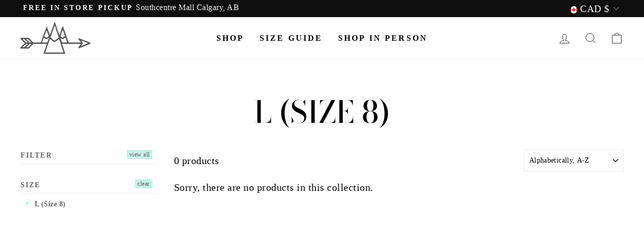

--- FILE ---
content_type: text/css
request_url: https://bareactivewear.com/cdn/shop/t/30/assets/realm-min.css?v=4803791300378294611734505103
body_size: 2258
content:
@media only screen and (min-width:769px){.add-bottom{padding-bottom:30px!important}.remove-bottom{margin-bottom:0!important;padding-bottom:0!important}.remove-top{margin-top:0!important;padding-top:0!important}.half-bottom{padding-bottom:15px!important}.half-top{padding-top:15px!important}.add-top,.padding-top{padding-top:30px!important}.padding-bottom{padding-bottom:30px!important}.padding-half-top{padding-top:15px!important}.padding-half-bottom{padding-bottom:15px!important}}@media only screen and (max-width:768px){.add-bottom{padding-bottom:30px!important}.remove-bottom{margin-bottom:0!important;padding-bottom:0!important}.remove-top{margin-top:0!important;padding-top:0!important}.half-bottom{padding-bottom:15px!important}.half-top{padding-top:15px!important}.add-top,.padding-top{padding-top:30px!important}.padding-bottom{padding-bottom:30px!important}.padding-half-top{padding-top:15px!important}.padding-half-bottom{padding-bottom:15px!important}}.border{border:1px solid #ededed!important}.remove-border{border:0 solid #ededed!important}.border-bottom{border-bottom:4px solid #ededed!important}.border-bottom-single{border-bottom:1px solid #ededed!important}.padding{padding:30px!important}.no-padding{padding:0!important}.half-padding{padding:30px/2!important}.accent{color:#c6f1e7!important}.uppercase{text-transform:uppercase}.underline{text-decoration:underline!important}.regular-case{text-transform:capitalize!important}.normal-case{text-transform:none!important}.regular-weight{font-weight:400!important}.bold-weight{font-weight:700!important}.letter-spacing{letter-spacing:0.2em!important}.text-color,.text-color a,.text-color p{color:#616161!important}.white,a.white{color:#fff!important}.grey,a.grey{color:#ededed!important}.shadow{-webkit-box-shadow:0 4px 11px 0 rgba(50,50,22,.17);-moz-box-shadow:0 4px 11px 0 rgba(50,50,22,.17);box-shadow:0 4px 11px #3232162b}.text-shadow{text-shadow:1px 1px 5px rgba(150,150,150,1)}.padded-box{background-color:#fff;border:0 solid #ededed;padding:30px;margin-bottom:30px}@media only screen and (min-width:769px){.padded-box{padding:15px}}.padded-box-grey{background-color:#fafafa;border:0 solid #ededed;padding:30px;margin-bottom:30px}@media only screen and (min-width:769px){.padded-box-grey{padding:15px}}.notice{border:2px solid #ededed;padding:30px/2;font-size:em(13px)}label{text-transform:uppercase;letter-spacing:.3em;font-size:.75em;font-weight:600}.btn,.product-reviews .spr-button,.product-reviews .spr-summary-actions a,.rte .btn,.shopify-payment-button .shopify-payment-button__button--unbranded{line-height:1.42;text-decoration:none;text-align:center;white-space:normal;font-weight:700;text-transform:uppercase;letter-spacing:.15em;display:inline-block;padding:15px 26px}.page-width--tiny{max-width:650px}#HideRecoverPasswordLink{color:#616161}.h4,h4{text-transform:uppercase;letter-spacing:.15em;font-size:.85em;font-weight:600}.h5,.h6,h5,h6{text-transform:uppercase;letter-spacing:.15em;font-size:.85em;margin-bottom:10px;font-weight:600}.seo-text-box{margin-bottom:30px;font-size:14px}.seo-text-box .section-header{margin-bottom:30px}.seo-text-box .readmore{position:relative;max-height:300px;overflow:hidden;border:solid 0 blue;transition:max-height .15s ease-out}.seo-text-box .h3,.seo-text-box h3{text-align:left;margin-top:0;margin-bottom:0}@media only screen and (max-width:768px){.seo-text-box .h3,.seo-text-box h3{font-size:18px}}.seo-text-box .readmore.expand{max-height:5000px!important;transition:max-height .35s ease-in-out}.seo-text-box .readmore-link{position:absolute;bottom:0;right:0;display:block;width:100%;height:170px;text-align:center;font-weight:700;padding-top:150px;background-image:linear-gradient(to bottom,#ffffff1a,#fff);background-image:-webkit-linear-gradient(to bottom,rgba(255,255,255,.1),#fffff 100%);cursor:pointer}.seo-text-box .readmore-link.expand{position:relative;background-image:none;padding-top:10px;height:60px}.seo-text-box .readmore-link:after{content:"+ More"}.seo-text-box .readmore-link.expand:after{content:"- Less"}.announcement-bar{font-size:.8em;padding:0}.announcement-bar .slideshow-wrapper{text-align:left;padding-top:2px}.header__currency .multi-selectors{display:flex;justify-content:flex-end;flex-wrap:wrap}.header__currency .disclosure-list__label{font-size:.95em;vertical-align:inherit}.header__currency .currency-flag{width:15px;height:15px}.header__currency .multi-selectors__item{margin:0}.site-header{padding:0}.mobile-nav__link--top-level,.site-nav__link{font-weight:600}.site-nav__dropdown-link--top-parent{font-weight:600!important;font-size:.9em}.drawer__header{border-bottom-color:#ededed}.drawer__fixed-header{padding:0}.drawer,.mobile-nav>.mobile-nav__item,.mobile-nav__item{background:#fff}.mobile-nav__toggle button{border-left-color:#ededed}.mobile-nav__item:after{border-bottom-color:#ededed}.collapsible-trigger__icon--circle{border-color:#80beb0;background:#c6f1e7}.mobile-nav__link--top-level{font-size:.95em}.mobile-nav__grandchildlist:before{background:#616161;width:3px}.mobile-nav__social{margin-top:20px}.mobile-nav__social-item{border:0 solid}.newsletter-newsletter{background-image:linear-gradient(45deg,#616161 25%,#696969 25% 50%,#616161 50% 75%,#696969 75% 100%);background-size:5.66px 5.66px;border-bottom:10px solid #C6F1E7}.site-footer{border-top:0 solid #ededed!important}@media only screen and (min-width:769px){.footer__bottom{margin-top:60px;border-top:1px solid #ededed;padding-top:20px}}@media only screen and (max-width:768px){.footer__bottom{margin-top:0;border-top:0 solid #ededed;padding-top:20px}}@media only screen and (max-width:768px){.footer__item--f2349b50-8f89-4db4-82d8-eb2951cc62ca{border-bottom:1px solid #ededed}}.footer__logo,.footer__social{text-align:center}@media only screen and (min-width:769px){.footer__small-text{text-align:left;padding-bottom:20px}}@media only screen and (max-width:768px){.footer__small-text{text-align:center;padding-bottom:20px}}.footer__legal li{padding-right:10px;text-transform:uppercase;font-size:.85em}.footer__bottom .grid__item:after{border:0 solid #ededed}@media only screen and (min-width:769px){.footer__bottom .payment-icons{margin-top:0;text-align:right!important}}@media only screen and (max-width:768px){.footer__bottom .payment-icons{margin-top:30px;text-align:center}}.footer__title{font-size:.75em;font-weight:600;text-transform:uppercase}.template-cart .section-header{margin-bottom:0}.btn.cart__checkout{min-width:100%}.grid-product{margin-bottom:60px}.collection-filter .btn,.collection-filter select{font-size:14px}[data-center-text=true] .collapsible-trigger-btn{text-align:left}.collapsible-trigger-btn--borders{border:2px solid;border-color:#ededed;border-bottom:0;padding:12px;border-width:2px 0}.collapsible-trigger-btn{text-transform:uppercase;letter-spacing:.3em;font-size:.75em;font-weight:600;display:block;width:100%;padding:20px 0}.collapsible-trigger-btn--borders+.collapsible-content .collapsible-content__inner{border:0 solid;border-color:#ededed;border-top:0;padding:10px 10px 30px}.collapsibles-wrapper--border-bottom{border-bottom:2px solid;border-color:#ededed}.product-single__meta{padding-left:0}.product-single__meta .hr--medium{margin:15px auto}.afterpay-paragraph{font-size:12px}.account__welcome{margin-bottom:40px}.account__points-box{background:#c6f1e7;border:10px solid #ededed;margin-bottom:20px}.account__rewards .btn{margin-bottom:7px}.account__points-box .btn--secondary{background-color:#fff;border-width:0}.template-cart .padding-box{padding:30px 15px}.template-cart .icon--payment{text-align:center!important}.features-icon{background:#c6f1e7;border:10px solid #ededed;color:#616161;width:125px;height:125px;border-radius:50%;margin:30px auto;display:flex;justify-content:center;align-items:center}.features-icon .fa,.features-icon .fab,.features-icon .fad,.features-icon .fal,.features-icon .svg-inline--fa{font-size:40px;margin-top:5px}.template-customers-login .section-header,.template-customers-register .section-header{margin-bottom:20px}.oxi-social-login{margin-bottom:10px}#shopify-section-page-sections-template-rewards .text-columns .h3{font-size:1.35em}#shopify-section-page-sections-template-rewards h1{font-size:3em}#shopify-section-page-sections-template-rewards .text-columns .rte-setting p{font-size:.85em}.html-a134d9df-f3e5-48e8-bad3-488a675bd22a{margin:0;padding-top:60px}.columns-f8d3d13f-6f70-4325-8854-96abb9a22d28{margin:0;padding-bottom:30px;padding-top:60px}.columns-f8d3d13f-6f70-4325-8854-96abb9a22d28 h2{font-size:1.7em;background:#fafafa;padding:20px 0;border-bottom:4px solid #C6F1E7}.columns-ca2eef78-e4e4-466c-a10d-aadc19351713{margin:0;padding-bottom:60px}.columns-ca2eef78-e4e4-466c-a10d-aadc19351713 h2{font-size:1.7em;background:#fafafa;padding:20px 0;border-bottom:4px solid #C6F1E7}.columns-862cba19-7345-424c-8057-d3163dd6d1a3{margin:0;padding-bottom:60px}.columns-862cba19-7345-424c-8057-d3163dd6d1a3 h2{font-size:1.7em;background:#fafafa;padding:20px 0;border-bottom:4px solid #C6F1E7}.columns-4aebc26d-9f33-49a4-a587-1cc69de48f1e{margin:0;padding-bottom:60px;padding-top:60px}.columns-4aebc26d-9f33-49a4-a587-1cc69de48f1e h2{background:#fafafa;font-size:1.7em;padding:20px 0;border-bottom:4px solid #C6F1E7}.html-eb01ddb3-5131-4183-858c-aedf7faadd2e{margin:0;padding-top:60px}.columns-440384f5-27c9-437e-8c21-75e2fcb81471{margin:0;padding-bottom:30px;padding-top:60px}.columns-440384f5-27c9-437e-8c21-75e2fcb81471 h2{font-size:1.7em;background:#fafafa;padding:20px 0;border-bottom:4px solid #C6F1E7}#stamped-reviews-widget[data-widget-type=carousel] .stamped-carousel-title{display:none!important}#stamped-reviews-widget[data-widget-type=carousel] .stamped-carousel-scroll:before{border-bottom:0 solid #eee!important}#stamped-reviews-widget[data-widget-type=carousel] .stamped-carousel-subtitle{float:none!important;text-align:center!important;margin:5px auto!important;display:block!important}#stamped-carousel-scroll-wrapper .stamped-reviews-date{display:none!important}#stamped-reviews-widget[data-widget-type=carousel] a{border-bottom:0 solid rgba(68,68,68,.15)!important;text-decoration:none!important;margin-bottom:10px!important}#stamped-reviews-widget[data-widget-type=carousel] .stamped-carousel-scroll .stamped-reviews-image{border:0 solid #ddd!important}#stamped-reviews-widget[data-widget-type=carousel] .stamped-carousel-scroll .stamped-reviews-message-block{font-style:normal!important}#stamped-reviews-widget[data-widget-type=carousel] .stamped-carousel-scroll .stamped-reviews-title{font-weight:400!important}.stamped-review-recommend[data-is-recommend=true]:before{color:#c6f1e7!important}#stamped-reviews-widget[data-widget-type=carousel] .stamped-carousel-scroll .stamped-reviews-author{display:none!important}.stamped-container ul.stamped-tabs li.active,.stamped-review-reply{border-color:#c6f1e7!important}#stamped-reviews-widget[data-widget-type=full-page] .stamped-style-color-verified{color:#c6f1e7!important}.new-review-form input{margin-bottom:20px!important}.stamped-form-review-recommend .stamped-form-label{margin-bottom:0!important;color:#616161!important;padding-bottom:0!important}#stamped-button-submit,.stamped-summary-actions-newreview{line-height:1.42!important;text-decoration:none!important;text-align:center!important;white-space:normal!important;font-weight:700!important;font-family:Open Sans,sans-serif!important;text-transform:uppercase!important;letter-spacing:.15em!important;display:inline-block;padding:15px 26px!important!important;margin:0!important!important;width:auto!important;min-width:90px!important;vertical-align:middle!important;cursor:pointer!important;border:1px solid transparent!important;-webkit-user-select:none!important;user-select:none!important;-webkit-appearance:none!important;-moz-appearance:none!important;border-radius:0!important;color:#616161!important;background:#c6f1e7!important}#stamped-button-submit:hover,.stamped-summary-actions-newreview:hover{color:#616161!important;background-color:#c6f1e7!important}.stamped-form-label{color:#616161!important}.stamped-badge-caption{font-size:13px!important}.stamped-form-review-rating{margin-bottom:20px!important}.stamped-form-review-rating input{margin-bottom:0!important}#stamped-sort-select,#stamped-sort-select2,.stamped-sort-select{border:1px solid #ededed!important;border-radius:0!important}.stamped-file-uploader label[for=stamped-file-uploader-input]>span{border:2px solid #ededed!important}.da-restock-notification-form{margin:10px 0 20px!important;background-color:#fff!important;color:#616161!important;padding:0 0 20px!important;border-bottom:1px solid #ededed!important}div.dd-restock-notification-container-v2 button,div.dd-restock-notification-container-v2 div.btn,div.dd-restock-notification-container-v2 input,div.dd-restock-notification-container-v2 select{padding:15px 26px!important!important}.cart__wholesale-checkout .purchase-benefits.btn{width:100%!important}.cart__wholesale-checkout{margin-top:40px}#sam-shipping-address-no{width:100%!important;display:inline!important;margin-bottom:15px!important;border:1px solid!important;border-color:#ededed!important;max-width:100%!important;padding:8px 10px!important!important;border-radius:0!important}.filter-group{margin-bottom:20px!important}.filter-group h4{font-size:14px!important}.filter-menu .pt-display-dropdown .menu-trigger{border-color:#ededed!important}.view-more-link a{padding:5px 5px!important!important;font-size:10px!important;border:1px solid #ededed!important;text-indent:0!important;margin-top:10px!important}.filter-group .filter-clear{border-radius:0!important;padding:0 5px!important!important;font-size:12px!important;background-color:#c6f1e7!important}.filter-menu .pt-display-dropdown .menu-trigger{z-index:4!important}.filter-group-color .pt-display-dropdown .filter-clear:before,.filter-group-color i.check-icon:before{height:35px!important;line-height:35px!important;width:35px!important;font-size:35px!important}.filter-group-color .filter-group .collection-count,.filter-group-color .filter-group li a:visited,.filter-group-color.filter-group li a{font-size:13px!important}.filter-group-color i.check-icon{margin-right:7px!important}.pt-display-swatch .collection-count{display:initial!important}.filter-group .collection-count{right:7px!important}
/*# sourceMappingURL=/cdn/shop/t/30/assets/realm-min.css.map?v=4803791300378294611734505103 */
